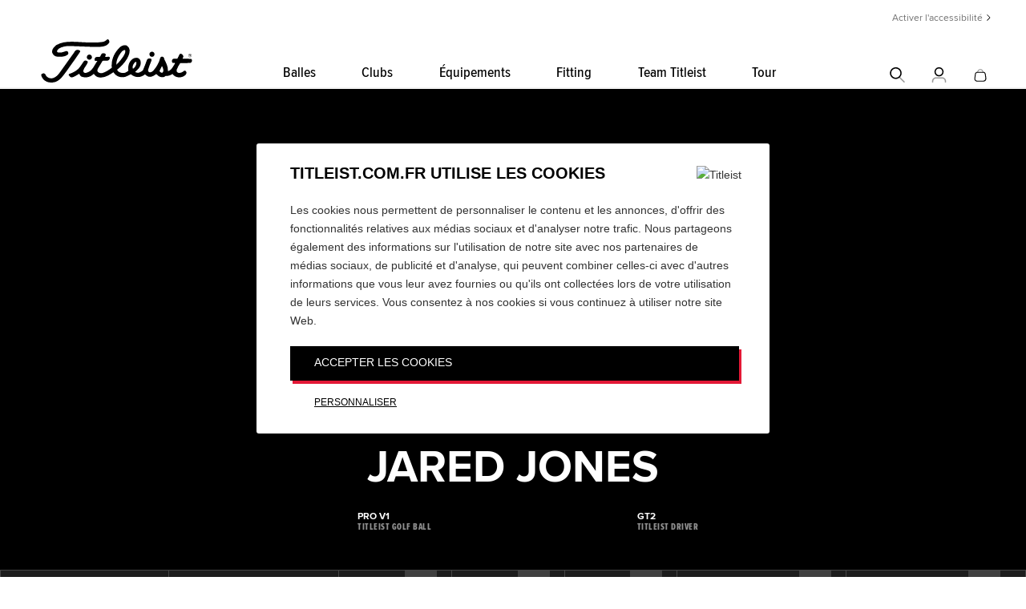

--- FILE ---
content_type: text/html; charset=utf-8
request_url: https://www.titleist.com.fr/tour/4377/jared-jones
body_size: 9090
content:


<!DOCTYPE html>
<html class="no-js " >
<head>
    <meta charset="UTF-8">
    <title>Jared Jones | Golfer | Titleist</title>
    

    <meta name="viewport" content="width=device-width, initial-scale=1.0, maximum-scale=1.0, minimum-scale=1.0, user-scalable=0" />
    <meta name="google" content="notranslate" />

        <meta name="description" content="Get to know Jared Jones, Titleist Golf Ambassador. Learn about his golf game and find out what Titleist equipment he's using today. Titleist ambassadors are some of our top golfers." />
        
        <meta property='og:image' content='https://media.titleist.com/images/titleist/facebook/Titleist_FB_Default.jpg' />

    <link rel="preconnect" href="//ajax.googleapis.com" />
    <link rel="preconnect" href="https://fonts.googleapis.com">
    <link rel="preconnect" href="https://fonts.gstatic.com" crossorigin>
    <link rel="preconnect" href="https://s.ytimg.com" />
    <link rel="preconnect" href="https://www.google-analytics.com" />
    <link rel="preconnect" href="https://www.google.com" />
    <link rel="preconnect" href="https://4896560.fls.doubleclick.net" />
    <link rel="preconnect" href="https://script.hotjar.com" />
    <link rel="preconnect" href="https://a.optmnstr.com" />
    <link rel="preconnect" href="https://www.youtube.com" />
    <link rel="preconnect" href="https://media.titleist.com" />
    <link rel="preconnect" href="https://connect.facebook.net" />
    <link rel="preconnect" href="https://cdn.rejoiner.com" />
    <link rel="preconnect" href="https://rj2.rejoiner.com" />
    <link rel="preconnect" href="https://vars.hotjar.com" />
    <link rel="preconnect" href="https://in.hotjar.com" />
    <link rel="preconnect" href="https://static.hotjar.com" />
    <link rel="preconnect" href="https://api.optmnstr.com" />
    <link rel="preconnect" href="https://l.sharethis.com" />

    <link rel="dns-prefetch" href="//ajax.googleapis.com" />
    <link rel="dns-prefetch" href="//fonts.googleapis.com" />
    <link rel="dns-prefetch" href="https://s.ytimg.com" />
    <link rel="dns-prefetch" href="https://www.google-analytics.com" />
    <link rel="dns-prefetch" href="https://www.google.com" />
    <link rel="dns-prefetch" href="https://4896560.fls.doubleclick.net" />
    <link rel="dns-prefetch" href="https://script.hotjar.com" />
    <link rel="dns-prefetch" href="https://a.optmnstr.com" />
    <link rel="dns-prefetch" href="https://www.youtube.com" />
    <link rel="dns-prefetch" href="https://media.titleist.com" />
    <link rel="dns-prefetch" href="https://connect.facebook.net" />
    <link rel="dns-prefetch" href="https://cdn.rejoiner.com" />
    <link rel="dns-prefetch" href="https://rj2.rejoiner.com" />
    <link rel="dns-prefetch" href="https://vars.hotjar.com" />
    <link rel="dns-prefetch" href="https://in.hotjar.com" />
    <link rel="dns-prefetch" href="https://static.hotjar.com" />
    <link rel="dns-prefetch" href="https://api.optmnstr.com" />
    <link rel="dns-prefetch" href="https://l.sharethis.com" />

        <link rel="canonical" href="https://www.titleist.com.fr/tour/4377/jared-jones" />


    

    


<link href="/build/assets/bundles/titleist.css?v=rlyU21vxw1p6CpDZBzs6Syx6URz69dP--7wc33K65IY1" rel="stylesheet"/>
        <style>
            body {
                margin: 0;
            }
        </style>
<link href="/build/assets/bundles/inline.css?v=6NyAchUcrSdX_u9UOE9SoRkjKsfL6JAG9TG941cId8Q1" rel="stylesheet" type="text/css" inline />



    <script src="/build/assets/bundles/modernizer.js?v=GzdJoPEiuhZOp8C92iXFuIxaa3JgDXO_1Kb9ovMAEIY1"></script>


    <script>
        // Picture element HTML5 shiv
        document.createElement("picture");
        // Global Titleist Intercept app variable
        var TitleistInterceptApp = {};
        var TitleistUrlPrefix = "";

        //***************************************************************************
        // START reCAPTCHA
        //***************************************************************************
        function capOnSubmit(token) {
            $('.g-recaptcha').parents('form').submit();
        }
                                                                                                //***************************************************************************
                                                                                                // END reCAPTCHA
                                                                                                //***************************************************************************
    </script>



    
    


<!-- Google Tag Manager -->
<script>// <![CDATA[
(function(w,d,s,l,i){w[l]=w[l]||[];w[l].push({'gtm.start':
new Date().getTime(),event:'gtm.js'});var f=d.getElementsByTagName(s)[0],
j=d.createElement(s),dl=l!='dataLayer'?'&l='+l:'';j.async=true;j.src=
'https://www.googletagmanager.com/gtm.js?id='+i+dl;f.parentNode.insertBefore(j,f);
})(window,document,'script','dataLayer','GTM-KRPLG3');
// ]]></script>
<!-- End Google Tag Manager -->

    <script>
    /**/
    /**/
    /**/
    /**/
    /**/

        window.dataLayer.push({ 'demandwareID': '', 'loggedInState': false, 'FIConsumerID': '' });


    window.youtubeEmbedUrl = "https://www.youtube-nocookie.com/embed/";
    </script>
    
</head>

<body class="enable-slideout-cart ui-FR">

<!-- Google Tag Manager (noscript) --><noscript><iframe src="https://www.googletagmanager.com/ns.html?id=GTM-KRPLG3"
height="0" width="0" style="display:none;visibility:hidden"></iframe></noscript><!-- End Google Tag Manager (noscript) -->

<div class="primary-nav-spacer"></div>
<nav class="primary desktop">
    <div class="nav-animate-container">
        <div class="top-content">












<a href="#" onclick="return enableUsableNetAssistive()" class="UsableNetAssistive">Activer l'accessibilité</a>

        </div>
        <div class="left-content">
            <a href="/">
                <img class="logo" width="190" height="55" src="/build/assets/images/header/titleist-logo-black.svg" alt="Titleist" />
            </a>
        </div>

            <ul class="page-links">
                    <li class="balls-link-wrapper">
                        <a class="balls-link" href="/explore-golf-balls" >Balles</a>
                    </li>
                    <li class="clubs-link-wrapper">
                        <a class="clubs-link" href="/explore-golf-clubs" >Clubs</a>
                    </li>
                    <li class="gear-link-wrapper">
                        <a class="gear-link" href="/explore-golf-gear" >Équipements</a>
                    </li>
                    <li class="team-link-wrapper">
                        <a class="team-link" href="/fitting/golf-club-fitting" >Fitting</a>
                    </li>
                    <li class="team-link-wrapper">
                        <a class="team-link" href="/fr_teamtitleist" >Team Titleist</a>
                    </li>
                    <li class="tour-link-wrapper">
                        <a class="tour-link" href="/tour" >Tour</a>
                    </li>
            </ul>

        <ul class="right-content">
            <li>
                <div class="nav-item open-search-overlay">
                    <span class="icon-v2 icon-search"></span>
                    <span class="sr-only">Search</span>
                </div>
            </li>
            <li class="account-toggle has-children">
                <a class="nav-item" href="/account">
                    <span class="icon-v2 icon-person"></span>
                    <span class="sr-only">My Account</span>
                </a>
                <div class="account-menu ">
                    <div class="icon-v2 icon-arrow-drop-up"></div>
    <div>
        <h2>Se Connecter</h2>
            <form action="/on/demandware.store/Sites-titleist-uk-Site/fr_FR/Login-External" method="post">
                <input id="Redirect" name="Redirect" type="hidden" value="/tour/4377/jared-jones">

        <div class="form-row">
            <div class="input-group">
                <label for="user">Adresse email</label>
                <div class="form-field">
                    <input id="user" name="user" required="required" type="email" value="" data-parsley-required-message="Veuillez saisir une adresse email valide" />
                </div>
            </div>
        </div>
        <div class="form-row">
            <div class="input-group">
                <label for="pass">Mot de Passe</label>
                <div class="form-field pwd-field-type"><input id="pass" autocomplete="off" name="pass" required="required" type="password" data-parsley-required-message="Veuillez saisir un mot de passe valide" /></div>
            </div>
        </div>
        <div class="form-footer">
                <button class="titleist-btn">Se Connecter</button>

            <a href="#forgot-password-modal" data-iframe-url="" data-toggle="modal" data-target="#forgot-password-modal">Mot de Passe oublié ?</a>
            <span>
                Besoin de Créer un Compte Team Titleist ?<br />
                <a href="/fr_FR/register">Créer un Compte</a>
            </span>
        </div>
        
        <input type="hidden" name="redirectURL" value="/tour/4377/jared-jones" />
        
            </form>
    </div>
                </div>
            </li>
                <li id="mini-bag" class="mini-bag" data-bag-count="0">
                    <a href="/fr_FR/cart" class="mini-bag-toggle nav-item" title="Votre panier">
                        <span class="icon-v2 icon-shopping-bag"></span>
                        <span class="mini-bag-count is-removed" id="bag-badge">
                            <span class="mini-bag-count-text" id="bag-quantity">0</span>
                        </span>
                        <span class="sr-only">Votre panier</span>
                    </a>
                    <div class="mini-bag-content">
                        <div class="padding-wrapper">
                            <div class="icon-v2 icon-arrow-drop-up"></div>
                            <div class="mini-bag-header">
                                Votre panier
                                <span class="mini-bag-items"></span>
                                <span class="mini-bag-close"></span>
                            </div>
                            <div class="mini-bag-products">
                                Votre panier est vide
                            </div>
                            <div class="mini-bag-totals">
                                <div class="mini-bag-buttons">
                                    <a type="button" class="titleist-btn empty" href="/" title="Continuer mes achats">Continuer mes achats</a>
                                    <a type="button" class="titleist-btn hide" href="/fr_FR/shipping" title="Paiement">Paiement</a>
                                    <a type="button" class="titleist-btn outline hide" href="/fr_FR/cart" title="Voir le panier">Voir le panier</a>
                                </div>
                                <div class="minicart-subline">
                                    Frais de livraison calculés lors de la validation
                                </div>
                            </div>
                        </div>
                    </div>
                    <div class="mini-bag-content-overlay ui-widget-overlay"></div>
                </li>
        </ul>
    </div>
</nav>

<nav class="primary mobile">
    <div class="top-content">












<a href="#" onclick="return enableUsableNetAssistive()" class="UsableNetAssistive">Activer l'accessibilité</a>

    </div>
    <div class="middle-content">
        <div class="left-content">
            <div class="mobile-nav-lines" id="mobile-nav-button">
                <div class="line"></div>
                <div class="line"></div>
                <div class="line"></div>
                <span class="sr-only">Menu</span>
            </div>
            <a class="open-search-overlay">
                <span class="icon-v2 icon-search"></span>
                <span class="sr-only">Search</span>
            </a>
        </div>
        <div class="center-content">
            <a href="/">
                <img class="logo" src="/build/assets/images/header/titleist-logo-black.svg" alt="Titleist" width="190" height="55" />
            </a>
        </div>
        <ul class="right-content">
            <li class="account-toggle">
                <a href="/account">
                    <span class="icon-v2 icon-person"></span>
                    <span class="sr-only">My Account</span>
                </a>
                        <div class="account-menu">
                                <div>
        <h2>Se Connecter</h2>
            <form action="/on/demandware.store/Sites-titleist-uk-Site/fr_FR/Login-External" method="post">
                <input id="Redirect" name="Redirect" type="hidden" value="/tour/4377/jared-jones">

        <div class="form-row">
            <div class="input-group">
                <label for="user">Adresse email</label>
                <div class="form-field">
                    <input id="user" name="user" required="required" type="email" value="" data-parsley-required-message="Veuillez saisir une adresse email valide" />
                </div>
            </div>
        </div>
        <div class="form-row">
            <div class="input-group">
                <label for="pass">Mot de Passe</label>
                <div class="form-field pwd-field-type"><input id="pass" autocomplete="off" name="pass" required="required" type="password" data-parsley-required-message="Veuillez saisir un mot de passe valide" /></div>
            </div>
        </div>
        <div class="form-footer">
                <button class="titleist-btn">Se Connecter</button>

            <a href="#forgot-password-modal" data-iframe-url="" data-toggle="modal" data-target="#forgot-password-modal">Mot de Passe oublié ?</a>
            <span>
                Besoin de Créer un Compte Team Titleist ?<br />
                <a href="/fr_FR/register">Créer un Compte</a>
            </span>
        </div>
        
        <input type="hidden" name="redirectURL" value="/tour/4377/jared-jones" />
        
            </form>
    </div>

                        </div>
            </li>
                <li>
                    <a href="/fr_FR/cart" class="mobile-mini-bag">
                        <span class="icon-v2 icon-shopping-bag"></span>
                        <span class="mini-bag-count is-removed" id="bag-badge-mobile">
                            <span class="mini-bag-count-text" id="bag-quantity-mobile">0</span>
                        </span>
                        <span class="sr-only">Votre panier</span>
                    </a>
                </li>
        </ul>
    </div>
</nav>
<nav class="mobile-overlay">
    <div class="scroll-container">

            <ul class="page-links">
                    <li class="balls-link-wrapper">
                        <a class="balls-link" href="/explore-golf-balls" >Balles</a>
                    </li>
                    <li class="clubs-link-wrapper">
                        <a class="clubs-link" href="/explore-golf-clubs" >Clubs</a>
                    </li>
                    <li class="gear-link-wrapper">
                        <a class="gear-link" href="/explore-golf-gear" >Équipements</a>
                    </li>
                    <li class="team-link-wrapper">
                        <a class="team-link" href="/fitting/golf-club-fitting" >Fitting</a>
                    </li>
                    <li class="team-link-wrapper">
                        <a class="team-link" href="/fr_teamtitleist" >Team Titleist</a>
                    </li>
                    <li class="tour-link-wrapper">
                        <a class="tour-link" href="/tour" >Tour</a>
                    </li>
            </ul>
    </div>
</nav>



<nav class="search-overlay-content">
    <div class="flex-wrapper">
        <div class="search-bar">
            <form action="/fr_FR/search" method="get" class="search-form">
                <div class="inline-input">
                    <label class="visually-hidden" for="q">Search</label>
                    <div class="input-button-wrap">
                        <input type="text" id="q" name="q" maxlength="60" autocomplete="off" placeholder="Search">
                        <button type="submit" class="icon-v2 icon-search" aria-expanded="false" style="display: block;">
                            <span class="visually-hidden">Search</span>
                        </button>
                    </div>
                </div>
            </form>
            <button type="button" class="close-button open-search-overlay">
                <span class="icon-v2 icon-close"></span>
            </button>
        </div>
        


        <div class="search-links">
            <div class="items">













        <div class="item">
        <a href="/"><h3>Popular Searches</h3></a>
        <ul>
                <li><a href="/">Titleist Drivers</a></li>
                <li><a href="/">Golf Balls</a></li>
                <li><a href="/">Golf Bags</a></li>
        </ul>
        </div>

            </div>
        </div>
        <div class="search-results">
            <div class="items">
                <div class="item">













    <a href="#"><h3>Products</h3></a>
<ul>
        <li>
            <a href="/fr_FR/product/pro-v1/003PV1T.html" class="product">                
                   
    

    <img class="lazyload" data-src="//acushnet.scene7.com/is/image/titleist/prov1-800x600?wid=400&amp;qlt=90&amp;resMode=sharp2" src="[data-uri]" alt="Pro v1" width="400" height="300" data-srcset="//acushnet.scene7.com/is/image/titleist/prov1-800x600?wid=400&qlt=90&resMode=sharp2, //acushnet.scene7.com/is/image/titleist/prov1-800x600?wid=800&qlt=90&resMode=sharp2 2x">

                    <div class="label">Pro V1</div>
                                    <div class="price">€65</div>
            </a>
        </li>
        <li>
            <a href="/fr_FR/product/pro-v1x/003PVXT.html" class="product">                
                   
    

    <img class="lazyload" data-src="//acushnet.scene7.com/is/image/titleist/prov1x-800x600?wid=400&amp;qlt=90&amp;resMode=sharp2" src="[data-uri]" alt="Pro V1&lt;span&gt;x&lt;/span&gt;" width="400" height="300" data-srcset="//acushnet.scene7.com/is/image/titleist/prov1x-800x600?wid=400&qlt=90&resMode=sharp2, //acushnet.scene7.com/is/image/titleist/prov1x-800x600?wid=800&qlt=90&resMode=sharp2 2x">

                    <div class="label">Pro V1<span>x</span></div>
                                    <div class="price">€65</div>
            </a>
        </li>
</ul>

                </div>
            </div>
        </div>

    </div>
</nav>
    <div class="version2 product-content">
        















<div class="m-player-hero m-section-tertiary" itemscope itemtype="https://schema.org/Person">
    <div class="m-player-hero__top ">
        <div class="m-player-hero__frame">
        </div>


        <div class="titleist-container-wide m-player-hero__content">
            <h1 itemprop="name">Jared Jones</h1>
            <link itemprop="url" href="http://www.titleist.com.fr:152/tour/4377/jared-jones" />
            <ul class="m-player-hero__details m-player-hero__details-3col">
                <li>
                    <span class="m-player-hero__details-field">Pro V1</span>
                    <span class="m-player-hero__details-label">Titleist Golf&nbsp;Ball</span>
                </li>
                <li>
                    <span class="m-player-hero__details-field">GT2</span>
                    <span class="m-player-hero__details-label">Titleist Driver</span>
                </li>
                            </ul>
        </div>
    </div>
    <div class="m-player-hero__bottom">
        <div class="m-player-hero__stats-wrapper">
            <div class="m-player-hero__stats">
                <div class="m-player-hero__stats-col m-player-hero__stats-col1">
                    <div class="m-player-hero__stats-subcol">
                        <p>
                            <strong>Player Profile:</strong><br />                            
                            
                        </p>
                    </div>
                    <div class="m-player-hero__stats-subcol">
                        <div class="m-player-hero__stats-box">
                            <span class="m-player-hero__stats-data">                                
                                
                            </span>
                            <span class="m-player-hero__stats-label">Birthplace</span>

                        </div>
                        <div class="m-player-hero__stats-box">
                            <span class="m-player-hero__stats-data">
                                
                            </span>
                            <span class="m-player-hero__stats-label">College</span>
                        </div>
                    </div>
                </div>

                <div class="m-player-hero__stats-col m-player-hero__stats-col2">
                            <div class="m-player-hero__stats-box">
                <span class="m-player-hero__stats-place">999th</span>
                <span class="m-player-hero__stats-data">
                    293.3
                </span>
                <span class="m-player-hero__stats-label">Driving Distance</span>
        </div>

                            <div class="m-player-hero__stats-box">
                <span class="m-player-hero__stats-place">999th</span>
                <span class="m-player-hero__stats-data">
                    2.00
                </span>
                <span class="m-player-hero__stats-label">Birdie Average</span>
        </div>

                            <div class="m-player-hero__stats-box">
                <span class="m-player-hero__stats-place">999th</span>
                <span class="m-player-hero__stats-data">
                    33.33%
                </span>
                <span class="m-player-hero__stats-label">Sand Save Percentage</span>
        </div>


                            <div class="m-player-hero__stats-box">
                <span class="m-player-hero__stats-place">999th</span>
                <span class="m-player-hero__stats-data">
                    -0.971
                </span>
                <span class="m-player-hero__stats-label">SG Off The Tee</span>
        </div>

                            <div class="m-player-hero__stats-box">
                <span class="m-player-hero__stats-place">999th</span>
                <span class="m-player-hero__stats-data">
                    -0.960
                </span>
                <span class="m-player-hero__stats-label">SG Approach To The Green</span>
        </div>

                            <div class="m-player-hero__stats-box">
                <span class="m-player-hero__stats-place">999th</span>
                <span class="m-player-hero__stats-data">
                    -2.078
                </span>
                <span class="m-player-hero__stats-label">SG Around The Green</span>
        </div>

                </div>
                <div class="m-player-hero__stats-col m-player-hero__stats-col3">
                    <div class="m-player-hero__stats-subcol">
                                <div class="m-player-hero__stats-box">
                <span class="m-player-hero__stats-place">999th</span>
                <span class="m-player-hero__stats-data">
                    74.836
                </span>
                <span class="m-player-hero__stats-label">Scoring Average</span>
        </div>

                    </div>
                    <div class="m-player-hero__stats-subcol">
                                <div class="m-player-hero__stats-box">
                <span class="m-player-hero__stats-place">999th</span>
                <span class="m-player-hero__stats-data">
                    63.89%%
                </span>
                <span class="m-player-hero__stats-label">GIR Percentage</span>
        </div>

                    </div>
                </div>

            </div>
        </div>
        <div class="m-player-hero__mobile-bottom">
            <button aria-expanded="false" class="m-player-hero__stats-toggle" type="button">
                <span class="view-all">View All Stats <span class="titleist-icon icon-carousel-right"></span></span>
                <span class="view-less">View Less Stats <span class="titleist-icon icon-carousel-left"></span></span>
            </button>
        </div>
    </div>
</div><!--/.m-player-hero-->










<div class="m-player-equipment">
    <h2 class="ext-h1">Jared&#39;s Equipment</h2>
    <ul class="m-player-equipment__list">
            <li>
                <div class="m-player-equipment__img-wrapper">

<img  data-src="//acushnet.scene7.com/is/image/titleist/ProV1_Logo?hei=25&qlt=90&resMode=sharp2&fmt=png-alpha" src="[data-uri]" alt="Titleist Pro V1 Balle: {0} Golf Club" class="lazyload m-player-equipment__logo-img" />
                    



<picture >
    <source  data-srcset="//acushnet.scene7.com/is/image/titleist/P-ProV1?wid=240&fmt=png-alpha, //acushnet.scene7.com/is/image/titleist/P-ProV1?wid=480&amp;fmt=png-alpha 2x">
    
            <img data-src="//acushnet.scene7.com/is/image/titleist/P-ProV1?wid=240&amp;fmt=png-alpha" src="[data-uri]" alt="Titleist Pro V1 Balle: {0} Golf Club" width="240" height="240" class="lazyload">
</picture>


                </div>
                <div class="m-player-equipment__product-info">
                    <h3>
                        Titleist Pro V1
                        
                    </h3>


                </div><!--/.m-category-listing-content-->

            </li>
            <li>
                <div class="m-player-equipment__img-wrapper">

<img  data-src="//acushnet.scene7.com/is/image/titleist/GT2+Logo+2024?hei=25&qlt=90&resMode=sharp2&fmt=png-alpha" src="[data-uri]" alt="Titleist GT2 Driver Golf Club" class="lazyload m-player-equipment__logo-img" />
                    



<picture >
    <source  data-srcset="//acushnet.scene7.com/is/image/titleist/GT2+Driver+Catalog+Main+1+2024?wid=240&fmt=png-alpha, //acushnet.scene7.com/is/image/titleist/GT2+Driver+Catalog+Main+1+2024?wid=480&amp;fmt=png-alpha 2x">
    
            <img data-src="//acushnet.scene7.com/is/image/titleist/GT2+Driver+Catalog+Main+1+2024?wid=240&amp;fmt=png-alpha" src="[data-uri]" alt="Titleist GT2 Driver Golf Club" width="240" height="240" class="lazyload">
</picture>


                </div>
                <div class="m-player-equipment__product-info">
                    <h3>
                        GT2 Driver
                        
                    </h3>

                        <ul>
                                <li>
                                    <span>Loft</span>: 10
                                </li>
                        </ul>

                </div><!--/.m-category-listing-content-->

            </li>
            <li>
                <div class="m-player-equipment__img-wrapper">

<img  data-src="//acushnet.scene7.com/is/image/titleist/GT2+Logo+2024?hei=25&qlt=90&resMode=sharp2&fmt=png-alpha" src="[data-uri]" alt="Titleist GT2 Fairway Bois-métal Golf Club" class="lazyload m-player-equipment__logo-img" />
                    



<picture >
    <source  data-srcset="//acushnet.scene7.com/is/image/titleist/GT2+Fairway+Catalog+Main+1+2024?wid=240&fmt=png-alpha, //acushnet.scene7.com/is/image/titleist/GT2+Fairway+Catalog+Main+1+2024?wid=480&amp;fmt=png-alpha 2x">
    
            <img data-src="//acushnet.scene7.com/is/image/titleist/GT2+Fairway+Catalog+Main+1+2024?wid=240&amp;fmt=png-alpha" src="[data-uri]" alt="Titleist GT2 Fairway Bois-m&#233;tal Golf Club" width="240" height="240" class="lazyload">
</picture>


                </div>
                <div class="m-player-equipment__product-info">
                    <h3>
                        GT2 Fairway
                        
                    </h3>

                        <ul>
                                <li>
                                    <span>Loft</span>: 15
                                </li>
                        </ul>

                </div><!--/.m-category-listing-content-->

            </li>
            <li>
                <div class="m-player-equipment__img-wrapper">

<img  data-src="//acushnet.scene7.com/is/image/titleist/GT2+Logo+2024?hei=25&qlt=90&resMode=sharp2&fmt=png-alpha" src="[data-uri]" alt="Titleist GT2 Hybrid Bois-métal Golf Club" class="lazyload m-player-equipment__logo-img" />
                    



<picture >
    <source  data-srcset="//acushnet.scene7.com/is/image/titleist/Titleist_GT2_Hybrid_Catalog_01_RGB-20241211?wid=240&fmt=png-alpha, //acushnet.scene7.com/is/image/titleist/Titleist_GT2_Hybrid_Catalog_01_RGB-20241211?wid=480&amp;fmt=png-alpha 2x">
    
            <img data-src="//acushnet.scene7.com/is/image/titleist/Titleist_GT2_Hybrid_Catalog_01_RGB-20241211?wid=240&amp;fmt=png-alpha" src="[data-uri]" alt="Titleist GT2 Hybrid Bois-m&#233;tal Golf Club" width="240" height="240" class="lazyload">
</picture>


                </div>
                <div class="m-player-equipment__product-info">
                    <h3>
                        GT2 Hybrid
                        
                    </h3>

                        <ul>
                                <li>
                                    <span>Loft</span>: 21
                                </li>
                        </ul>

                </div><!--/.m-category-listing-content-->

            </li>
            <li>
                <div class="m-player-equipment__img-wrapper">

<img  data-src="//acushnet.scene7.com/is/image/titleist/T100+black+logo+20230602?hei=25&qlt=90&resMode=sharp2&fmt=png-alpha" src="[data-uri]" alt="Titleist T100 (2023) Fer Golf Club" class="lazyload m-player-equipment__logo-img" />
                    



<picture >
    <source  data-srcset="//acushnet.scene7.com/is/image/titleist/T100+PM+Hero+20230602?wid=240&fmt=png-alpha, //acushnet.scene7.com/is/image/titleist/T100+PM+Hero+20230602?wid=480&amp;fmt=png-alpha 2x">
    
            <img data-src="//acushnet.scene7.com/is/image/titleist/T100+PM+Hero+20230602?wid=240&amp;fmt=png-alpha" src="[data-uri]" alt="Titleist T100 (2023) Fer Golf Club" width="240" height="240" class="lazyload">
</picture>


                </div>
                <div class="m-player-equipment__product-info">
                    <h3>
                        T100 (2023)
                        
                    </h3>


                </div><!--/.m-category-listing-content-->

            </li>
            <li>
                <div class="m-player-equipment__img-wrapper">


                    



<picture >
    <source  data-srcset="//acushnet.scene7.com/is/image/titleist/Vokey-SM10-TC-2x2-20240111?wid=240&fmt=png-alpha, //acushnet.scene7.com/is/image/titleist/Vokey-SM10-TC-2x2-20240111?wid=480&amp;fmt=png-alpha 2x">
    
            <img data-src="//acushnet.scene7.com/is/image/titleist/Vokey-SM10-TC-2x2-20240111?wid=240&amp;fmt=png-alpha" src="[data-uri]" alt="Titleist Vokey Design SM10 Wedges Golf Club" width="240" height="240" class="lazyload">
</picture>


                </div>
                <div class="m-player-equipment__product-info">
                    <h3>
                        Vokey Design SM10 Wedges
                        
                    </h3>

                        <ul>
                                <li>
                                    <span>Loft</span>: 46.10F,50.08F
                                </li>
                        </ul>

                </div><!--/.m-category-listing-content-->

            </li>
            <li>
                <div class="m-player-equipment__img-wrapper">


                    



<picture >
    <source  data-srcset="//acushnet.scene7.com/is/image/titleist/Vokey-SM10-TC-2x2-20240111?wid=240&fmt=png-alpha, //acushnet.scene7.com/is/image/titleist/Vokey-SM10-TC-2x2-20240111?wid=480&amp;fmt=png-alpha 2x">
    
            <img data-src="//acushnet.scene7.com/is/image/titleist/Vokey-SM10-TC-2x2-20240111?wid=240&amp;fmt=png-alpha" src="[data-uri]" alt="Titleist Vokey Design SM10 Wedges Golf Club" width="240" height="240" class="lazyload">
</picture>


                </div>
                <div class="m-player-equipment__product-info">
                    <h3>
                        Vokey Design SM10 Wedges
                        
                    </h3>

                        <ul>
                                <li>
                                    <span>Loft</span>: 54.12D,58.08M
                                </li>
                        </ul>

                </div><!--/.m-category-listing-content-->

            </li>
            <li>
                <div class="m-player-equipment__img-wrapper">


                    



<picture >
    <source  data-srcset="//acushnet.scene7.com/is/image/titleist/P-scotty-select-newportputter?wid=240&fmt=png-alpha, //acushnet.scene7.com/is/image/titleist/P-scotty-select-newportputter?wid=480&amp;fmt=png-alpha 2x">
    
            <img data-src="//acushnet.scene7.com/is/image/titleist/P-scotty-select-newportputter?wid=240&amp;fmt=png-alpha" src="[data-uri]" alt="Titleist Scotty Cameron Select Putters Putter Golf Club" width="240" height="240" class="lazyload">
</picture>


                </div>
                <div class="m-player-equipment__product-info">
                    <h3>
                        Scotty Cameron Select Putters
                        
                    </h3>

                        <ul>
                                <li>
                                    <span>Details</span>: Timeless Buttonback
                                </li>
                        </ul>

                </div><!--/.m-category-listing-content-->

            </li>
            <li>
                <div class="m-player-equipment__img-wrapper">


                    



<picture >
    <source  data-srcset="//acushnet.scene7.com/is/image/titleist/2022+Tour+Bag_Black_White_V2?wid=240&fmt=png-alpha, //acushnet.scene7.com/is/image/titleist/2022+Tour+Bag_Black_White_V2?wid=480&amp;fmt=png-alpha 2x">
    
            <img data-src="//acushnet.scene7.com/is/image/titleist/2022+Tour+Bag_Black_White_V2?wid=240&amp;fmt=png-alpha" src="[data-uri]" alt="Titleist Tour Bag Sac Golf Club" width="240" height="240" class="lazyload">
</picture>


                </div>
                <div class="m-player-equipment__product-info">
                    <h3>
                        Tour Bag
                        
                    </h3>


                </div><!--/.m-category-listing-content-->

            </li>

    </ul>

</div>







<input id="MiniCartQtyLabel" name="MiniCartQtyLabel" type="hidden" value="Qté" /><input id="MiniCartOrderSubtotalLabel" name="MiniCartOrderSubtotalLabel" type="hidden" value="Sous-total" /><input id="MiniCartColorLabel" name="MiniCartColorLabel" type="hidden" value="Couleurs" /><input id="MiniCartSizeLabel" name="MiniCartSizeLabel" type="hidden" value="Taille (EUR)" /><input id="MiniCartHandLabel" name="MiniCartHandLabel" type="hidden" value="hand" /><input id="MiniCartStyleLabel" name="MiniCartStyleLabel" type="hidden" value="Style" /><input id="MiniCartPlayNoLabel" name="MiniCartPlayNoLabel" type="hidden" value="Le numéro" /><input id="MiniCartPlayNoStandardLowLabel" name="MiniCartPlayNoStandardLowLabel" type="hidden" value="Standard Low Play Numbers" /><input id="MiniCartPlayNoStandardHighLabel" name="MiniCartPlayNoStandardHighLabel" type="hidden" value="Standard High Play Numbers" /><input id="MiniCartPlayNoCustomLabel" name="MiniCartPlayNoCustomLabel" type="hidden" value="Numéro de Balle personnalisé" /><input id="MiniCartSide1Label" name="MiniCartSide1Label" type="hidden" value="Face 1" /><input id="MiniCartSide2Label" name="MiniCartSide2Label" type="hidden" value="Face 2" /><input id="MiniCartSinglePersonalizationLabel" name="MiniCartSinglePersonalizationLabel" type="hidden" value="Single Personalization" /><input id="MiniCartLogo1Label" name="MiniCartLogo1Label" type="hidden" value="Logo 1" /><input id="MiniCartLogo2Label" name="MiniCartLogo2Label" type="hidden" value="Logo 2" /><input id="MiniCartSingleLogoLabel" name="MiniCartSingleLogoLabel" type="hidden" value="Single Logo" /><input id="MiniCartMarkLabel" name="MiniCartMarkLabel" type="hidden" value="Marquage" /><input id="MiniCartPackagingLabel" name="MiniCartPackagingLabel" type="hidden" value="Conditionnement" /><input id="MiniCartStandardPackagingLabel" name="MiniCartStandardPackagingLabel" type="hidden" value="Standard" /><input id="MiniCartSinglePackagingLabel" name="MiniCartSinglePackagingLabel" type="hidden" value="One Ball Box" /><input id="MiniCartEstimatedSubtotalLabel" name="MiniCartEstimatedSubtotalLabel" type="hidden" value="Estimated Subtotal" /><input id="MiniCartLine1Label" name="MiniCartLine1Label" type="hidden" value="Ligne 1" /><input id="MiniCartLine2Label" name="MiniCartLine2Label" type="hidden" value="Ligne 2" /><input id="MiniCartLine3Label" name="MiniCartLine3Label" type="hidden" value="Ligne 3" /><input id="MiniCartTextColorLabel" name="MiniCartTextColorLabel" type="hidden" value="Couleur du Texte" /><input id="MiniCartMoreItemsInCartLabel" name="MiniCartMoreItemsInCartLabel" type="hidden" value="more item(s) in your bag" /><input id="PasswordResetUrl" name="PasswordResetUrl" type="hidden" value="/fr_FR/password-reset-cms" /><input id="MiniCartOrientationLabel" name="MiniCartOrientationLabel" type="hidden" value="" /><input id="MiniCartLoftLabel" name="MiniCartLoftLabel" type="hidden" value="" /><input id="MiniCartLoftLieBounceLabel" name="MiniCartLoftLieBounceLabel" type="hidden" value="" /><input id="MiniCartShaftLabel" name="MiniCartShaftLabel" type="hidden" value="" /><input id="MiniCartFinishLabel" name="MiniCartFinishLabel" type="hidden" value="" /><input id="MiniCartPutterLengthLabel" name="MiniCartPutterLengthLabel" type="hidden" value="" /><input id="MiniCartGripLabel" name="MiniCartGripLabel" type="hidden" value="" /><input id="MiniCartIronLabel" name="MiniCartIronLabel" type="hidden" value="" />    </div>
    <div class="titleist-modal modal-full fade profile-modal" id="forgot-password-modal" tabindex="-1" role="dialog">
        <div class="modal-dialog" role="document">
            <button type="button" class="close" data-dismiss="modal" aria-label="Close"><span aria-hidden="true">×</span></button>
            <div class="modal-content">
                <div class="modal-body">
                    <div class="profile-popup form-data message sfcc-form-wrapper" style="display:none">
                        <h2 class="underline ext-h1">Vérifiez votre boîte mail</h2>
                        <p>
                            Nous vous avons envoyé un email contenant les informations nécessaires pour réinitialiser votre mot de passe. Il se peut que cet e-mail mette quelques minutes à arriver dans votre boîte.
                        </p>
                        <p>Pour obtenir de l'aide à tout moment, contactez le service client.</p>
                        <p class="contact-note"><strong>08 00 36 36 72</strong><span>Lundi -Vendredi 9h - 17h</span></p>
                    </div>
                    <div class="profile-popup form-data sfcc-form-wrapper">

                    </div>
                </div>
            </div>
        </div>
    </div>

    <div class="footer-media">
                <div class="text-center">
                    <button id="footer-back-to-top" class="back-to-top" type="button">
                        <span class="icon-v2 icon-arrow-circle-up"></span>
                        <span class="btn-text">Retour en haut de page</span>
                    </button>
                </div>
            <div class="footer-media-content ">




<form id="news-signup-form" class="news-signup-form" action="/standardform/FooterEmailSignup" method="post">
    <div class="inline-input input-wrap ">
            <input type="hidden" name="interestId" value="132" />
            <label for="footer-email">Recevez les actualités Team Titleist</label>
            <div class="input-button-wrap" id="footer-input-wrapper">
                <input type="email" id="footer-email" name="footer-email" placeholder="Entrez votre adresse e-mail" required="">
                <button id="footer-email-button" type="submit" class="icon-v2 icon-send" aria-expanded="false" style="display: block;">
                    <span class="visually-hidden">S'inscrire</span>
                </button>
            </div>
                <span class="terms-error" style="display:none">Please agree to the Terms and Conditions.</span>
            <span class="invalid-email-error" style="display:none">Veuillez saisir une adresse e-mail valide.</span>
            <div class="input-error news-signup-error" id="footer-error-message" style="display: none">
            </div>
                <div class="locale-terms">
                    <input type="checkbox" id="terms" name="terms" checked>
                    <label for="terms">J‘accepte de recevoir les Newsletters Team Titleist et j’accepte la Politique de Confidentialité Titleist.</label>
                </div>

















<ul class="footer-media-social-icons">
        <li><a href="https://www.facebook.com/TitleistFrance" target="_blank" class="icon-v2 icon-facebook"><span class="sr-only">Facebook</span></a></li>
        <li><a href="https://x.com/TitleistEurope" target="_blank" class="icon-v2 icon-x-social"><span class="sr-only"></span></a></li>
        <li><a href="https://instagram.com/titleistfrance" target="_blank" class="icon-v2 icon-instagram"><span class="sr-only">Instagram</span></a></li>
        <li><a href="https://youtube.com/titleist" target="_blank" class="icon-v2 icon-youtube"><span class="sr-only">YouTube</span></a></li>
</ul>
    </div>
 </form>


            </div>
            <div class="footer-media-buttons">












    <a href="/find-a-golf-shop" title="Trouver un magasin de golf &#224; proximit&#233;" type="button" class="btn-tertiary align-icon-right outline">

            <span class="icon-v2 icon-location"></span>
        Trouver un magasin de golf à proximité
    </a>



            </div>
        










    </div>




<footer class="primary">
    <div class="top-row">
        <div class="wrapper">













        <div class="col">
        <div class="title">
            <h3>Société</h3>
            <button data-list-id="soci&#233;t&#233;" class="mobile-title-button"></button>
        </div>
        <div id="soci&#233;t&#233;" class="list-wrapper">
            <ul>
                            <li>
                                    <a href="/company/titleist-story">
                                        L'histoire de Titleist
                                    </a>
                            </li>
                            <li>
                                    <a href="https://media.titleist.com/images/titleist/files/US/traditionandtechnology-2019.pdf">
                                        Tradition et Technologie
                                    </a>
                            </li>
                            <li>
                                    <a href="/company/corporate-social-responsibility">
                                        Responsabilité Sociale des Entreprises
                                    </a>
                            </li>
                            <li>
                                    <a href="/company/contact">
                                        Contact
                                    </a>
                            </li>
                            <li>
                                    <a href="/recrutement">
                                        Recrutement
                                    </a>
                            </li>
                            <li>
                                    <a href="https://mediacenter.titleist.com/">
                                        Media Center
                                    </a>
                            </li>
            </ul>
        </div>
            </div>






        <div class="col">
        <div class="title">
            <h3>Découvrir</h3>
            <button data-list-id="d&#233;couvrir" class="mobile-title-button"></button>
        </div>
        <div id="d&#233;couvrir" class="list-wrapper">
            <ul>
                            <li>
                                    <a href="/golf-balls">
                                        Balles
                                    </a>
                            </li>
                            <li>
                                    <a href="/golf-clubs">
                                        Clubs
                                    </a>
                            </li>
                            <li>
                                    <a href="/golf-gear">
                                        Équipement
                                    </a>
                            </li>
                            <li>
                                    <a href="/tour">
                                        Tour
                                    </a>
                            </li>
                            <li>
                                    <a href="/teamtitleist">
                                        Team Titleist
                                    </a>
                            </li>
                            <li>
                                    <a href="/previous-models">
                                        Modèles Précédents
                                    </a>
                            </li>
            </ul>
        </div>
            </div>






        <div class="col">
        <div class="title">
            <h3>Custom Fitting</h3>
            <button data-list-id="customfitting" class="mobile-title-button"></button>
        </div>
        <div id="customfitting" class="list-wrapper">
            <ul>
                            <li>
                                    <a href="/golf-ball-fitting">
                                        Fitting de Balles
                                    </a>
                            </li>
                            <li>
                                    <a href="/fitting/golf-club-fitting">
                                        Fitting de Clubs
                                    </a>
                            </li>
            </ul>
        </div>
            </div>






        <div class="col">
        <div class="title">
            <h3>Service Consommateur</h3>
            <button data-list-id="serviceconsommateur" class="mobile-title-button"></button>
        </div>
        <div id="serviceconsommateur" class="list-wrapper">
            <ul>
                            <li>
                                    <a href="/my-profile/product-registration">
                                        Enregistrer un Produit
                                    </a>
                            </li>
                            <li>
                                    <a href="/company/warranty">
                                        Garantie, Entretien, Réparations
                                    </a>
                            </li>
                            <li>
                                    <a href="/customer-service/report-counterfeit-product">
                                        Contrefaçon
                                    </a>
                            </li>
                            <li>
                                    <a href="/company/sponsorship-donations">
                                        Sponsoring et Dotations
                                    </a>
                            </li>
                            <li>
                                    <a href="/customer-service/ask-a-question">
                                        Contact
                                    </a>
                            </li>
            </ul>
        </div>
            </div>






        <div class="col">
        <div class="title">
            <h3>Légalité</h3>
            <button data-list-id="l&#233;galit&#233;" class="mobile-title-button"></button>
        </div>
        <div id="l&#233;galit&#233;" class="list-wrapper">
            <ul>
                            <li>
                                    <a href="/company/privacy">
                                        Confidentialité
                                    </a>
                            </li>
                            <li>
                                    <a href="/company/legal">
                                        Informations Légales
                                    </a>
                            </li>
                            <li>
                                    <a href="/company/supplier-citizenship">
                                        Responsabilité Citoyenne des Fournisseurs
                                    </a>
                            </li>
                            <li>
                                    <a href="/company/community-policy">
                                        Politique Communautaire
                                    </a>
                            </li>
                            <li>
                                    <a href="/company/cookie-policy">
                                        Politique sur les Cookies
                                    </a>
                            </li>
            </ul>
        </div>
            </div>


        </div>
    </div>
    <div class="bottom-row">
        <div class="logos">












<a href="https://www.scottycameron.com/" target="_blank"> <img class="scotty-cameron logo" src="/build/assets/images/footer/scotty-cameron-logo.svg" /> </a> <a href="https://www.vokey.com/" target="_blank"> <img class="vokey logo" src="/build/assets/images/footer/vokey-logo.svg" /> </a>


        </div>
        <div class="locale-selector">
            <div class="menu-global">












<button type="button" aria-expanded="false">
    <span class="icon-v2 icon-language"></span>
    France
    <span class="icon-v2 icon-chevron-right"></span>
</button>
<div class="menu-content">
    <div class="menu-content-header">
        <h4>Veuillez choisir votre langue</h4>
        <button type="button" class="icon-v2 icon-close"></button>
    </div>
    <ul>
            <li><a href="//www.titleist.com.au" >Australia</a></li>
            <li><a href="//www.titleist.de" >Austria</a></li>
            <li><a href="//www.titleist.ca" >Canada</a></li>
            <li><a href="//www.titleist.com.cn" >China</a></li>
            <li><a href="//www.titleist.com.fr" >France</a></li>
            <li><a href="//www.titleist.de" >Germany</a></li>
            <li><a href="//www.titleist.co.jp" >Japan</a></li>
            <li><a href="//www.titleist.co.kr" >Korea</a></li>
            <li><a href="//www.titleist.com.my" >Malaysia</a></li>
            <li><a href="//www.titleist.com.sg" >Singapore</a></li>
            <li><a href="//www.titleist.com.es" >Latin America</a></li>
            <li><a href="//www.titleist.se" >Sweden</a></li>
            <li><a href="//www.titleist.de" >Switzerland</a></li>
            <li><a href="//www.titleist.co.th" >Thailand (English)</a></li>
            <li><a href="//www.titleist.in.th" >Thailand (ไทย)</a></li>
            <li><a href="//www.titleist.co.uk" >United Kingdom</a></li>
            <li><a href="//www.titleist.com" class="is-active">United States</a></li>
    </ul>
    <div class="icon-v2 icon-arrow-drop-down"></div>
</div>

            </div>
        </div>
    </div>
    <p class="legal">












©2021 Acushnet Company. All rights reserved. Equipment counts courtesy of Darrell Survey



    </p>    
</footer>
    <input id="applicationpath" name="applicationpath" type="hidden" value="/" />
    <script src="/build/assets/javascripts/vendor/jquery.min.js"></script>

<script src="/build/assets/bundles/bottom-redesign.js?v=vprF0UCc1Vcdxe09ctdX7JCv9SIqlyqyLVtQol_TObc1"></script>





    





    <noscript id="deferred-styles">
        <link href="/build/assets/bundles/main.css?v=2IR7ZM2aLl_CcUB_iMzHpImL9UsnebhdVRDqkZOD5zk1" rel="stylesheet"/>

        
    </noscript>
    <script>
        var loadDeferredStyles = function () {
            var addStylesNode = document.getElementById("deferred-styles");
            var replacement = document.createElement("div");
            replacement.innerHTML = addStylesNode.textContent;
            document.body.appendChild(replacement);
            addStylesNode.parentElement.removeChild(addStylesNode);
        };
        var raf = window.requestAnimationFrame || window.mozRequestAnimationFrame || window.webkitRequestAnimationFrame || window.msRequestAnimationFrame;
        if (raf)
            raf(function () {
                window.setTimeout(loadDeferredStyles, 0);
            });
        else
            window.addEventListener('load', loadDeferredStyles);
    </script>


</body>
</html>

--- FILE ---
content_type: image/svg+xml
request_url: https://www.titleist.com.fr/build/assets/images/footer/scotty-cameron-logo.svg
body_size: 2714
content:
<?xml version="1.0" encoding="utf-8"?>
<!-- Generator: Adobe Illustrator 26.3.1, SVG Export Plug-In . SVG Version: 6.00 Build 0)  -->
<svg version="1.1" id="Layer_1" xmlns="http://www.w3.org/2000/svg" xmlns:xlink="http://www.w3.org/1999/xlink" x="0px" y="0px"
	 width="167px" height="40px" viewBox="0 0 167 40" style="enable-background:new 0 0 167 40;" xml:space="preserve">
<style type="text/css">
	.st0{fill:#4C4C4C;}
</style>
<g>
	<path class="st0" d="M75.8,7.4L75.8,7.4c1.2,0,2.2-1,2.2-2.2C78,4,77,3,75.8,3c-1.2,0-2.2,1-2.2,2.2C73.5,6.5,74.5,7.4,75.8,7.4"/>
	<path class="st0" d="M84.4,5.5c1.2,0,2.2-1,2.2-2.2c0-1.2-1-2.3-2.2-2.3c-0.6,0-1.2,0.2-1.6,0.7c-0.4,0.4-0.6,1-0.6,1.6
		C82.2,4.5,83.2,5.5,84.4,5.5"/>
	<path class="st0" d="M93.1,7.5c0.6,0,1.2-0.2,1.6-0.7c0.4-0.4,0.7-1,0.7-1.6c0-1.2-1-2.2-2.2-2.2c-1.2,0-2.2,1-2.2,2.2
		c0,0.6,0.2,1.2,0.7,1.6C91.9,7.2,92.5,7.5,93.1,7.5"/>
	<path class="st0" d="M81.7,16.8c0.1,0,0.2,0.1,0.4,0.1c0.5,0,1-0.3,1.2-0.9c0,0,0.8-2.7,1.3-4.1c0.4,1.4,1.2,4.1,1.2,4.1
		c0.1,0.5,0.6,0.9,1.2,0.9c0.1,0,0.2,0,0.3,0c0.3-0.1,0.6-0.3,0.7-0.6c0.2-0.3,0.2-0.6,0.1-0.9l-2.3-8c-0.1-0.5-0.6-0.9-1.1-0.9
		c-0.5,0-1,0.4-1.2,0.9l-2.4,8C80.7,15.9,81,16.6,81.7,16.8"/>
	<path class="st0" d="M66.1,15.8c-1.2,0-2.2,1-2.2,2.3c0,1.2,1,2.2,2.2,2.2h0c1.2,0,2.2-1,2.2-2.2c0-0.6-0.2-1.2-0.7-1.6
		C67.3,16,66.7,15.8,66.1,15.8"/>
	<path class="st0" d="M84.4,17.5c-3.3,0-5.9,1.8-5.9,4.1c0,2.3,2.6,4.1,5.9,4.1c2,0,3.8-0.6,4.8-1.7c0.7-0.7,1-1.5,1-2.4
		c0-0.9-0.4-1.7-1-2.4C88.2,18.1,86.4,17.5,84.4,17.5 M84.4,23.2c-1.6,0-2.6-0.5-3.1-1C81.1,22,81,21.8,81,21.5
		c0-0.2,0.1-0.4,0.3-0.6c0.5-0.5,1.6-1,3.1-1c1.6,0,2.6,0.5,3.1,1c0.2,0.2,0.3,0.5,0.3,0.7c0,0.2-0.1,0.4-0.3,0.7
		C87.1,22.7,86,23.2,84.4,23.2"/>
	<path class="st0" d="M96.4,12.3L89,16.1c-0.3,0.1-0.5,0.4-0.6,0.7c-0.1,0.3-0.1,0.6,0.1,0.9c0.3,0.6,1,0.8,1.6,0.5
		c0,0,2.4-1.2,3.8-2c-0.7,1.3-2.1,3.8-2.1,3.8c-0.1,0.2-0.2,0.4-0.2,0.6c0,0.4,0.2,0.8,0.6,1c0.2,0.1,0.4,0.2,0.6,0.2
		c0.1,0,0.2,0,0.3,0c0.3-0.1,0.6-0.3,0.7-0.6L98,14c0.3-0.5,0.2-1.1-0.2-1.4C97.5,12.1,96.9,12.1,96.4,12.3"/>
	<path class="st0" d="M104.4,16.6c-0.4-0.4-1-0.7-1.6-0.7c-1.2,0-2.2,1-2.2,2.3c0,1.3,1,2.2,2.2,2.2c1.2,0,2.2-1,2.2-2.2
		C105.1,17.6,104.9,17,104.4,16.6"/>
	<path class="st0" d="M74.8,16.3c1.3,0.7,3.8,2,3.8,2c0.2,0.1,0.4,0.1,0.6,0.1c0.1,0,0.2,0,0.4-0.1c0.3-0.1,0.6-0.3,0.7-0.6
		c0.3-0.6,0.1-1.3-0.5-1.6l-7.4-3.8c-0.5-0.2-1.1-0.1-1.4,0.2c-0.2,0.2-0.3,0.5-0.3,0.8c0,0.2,0.1,0.4,0.2,0.6l4.1,7.3
		c0.2,0.4,0.6,0.6,1.1,0.6c0.2,0,0.4-0.1,0.6-0.2c0.4-0.2,0.6-0.6,0.6-1c0-0.2-0.1-0.4-0.2-0.6C76.9,20,75.6,17.7,74.8,16.3"/>
	<path class="st0" d="M71.4,10.4C71.4,9,70.3,8,69,8c-0.6,0-1.2,0.2-1.7,0.7c-0.4,0.4-0.7,1-0.7,1.7c0,1.3,1,2.4,2.4,2.4h0
		c0.6,0,1.2-0.3,1.7-0.7C71.1,11.6,71.4,11,71.4,10.4"/>
	<path class="st0" d="M102.3,10.6c0-1.3-1.1-2.4-2.4-2.4c-0.6,0-1.2,0.2-1.7,0.7c-0.4,0.4-0.7,1-0.7,1.7c0,1.3,1,2.4,2.4,2.4
		c0.6,0,1.2-0.2,1.7-0.7C102.1,11.8,102.3,11.2,102.3,10.6"/>
	<path class="st0" d="M16.6,37.4C16.9,37,17,36.6,17,36v-0.5c0-1-0.5-1.6-0.9-1.8c-0.5-0.4-1.3-0.5-2.4-0.5h-3c-0.4,0-0.7,0-0.9-0.1
		c-0.2,0-0.3-0.1-0.4-0.1c0,0-0.1-0.1-0.1-0.1c0-0.1,0-0.2,0-0.4c0-0.3,0.1-0.4,0.1-0.5c0,0,0.1-0.1,0.2-0.2
		c0.2-0.1,0.4-0.1,0.7-0.1c0.3,0,0.7,0,1.2,0h1.1c0.7,0,1.2,0,1.5,0c0.4,0,0.6,0.1,0.7,0.1c0,0,0,0,0,0c0,0,0,0.1,0,0.2
		c0,0.3,0.2,0.5,0.5,0.5h1c0.3,0,0.5-0.2,0.5-0.5v-0.3c0-0.3,0-0.6-0.1-0.8c-0.1-0.3-0.3-0.5-0.6-0.7c-0.3-0.1-0.6-0.2-1.1-0.3
		c-0.4-0.1-0.9-0.1-1.6-0.1h-2.5c-0.6,0-1,0-1.5,0.1C9,29.9,8.6,30,8.3,30.2c-0.3,0.2-0.6,0.5-0.8,0.9c-0.2,0.3-0.2,0.8-0.2,1.3
		c0,0.6,0.1,1,0.3,1.4c0.2,0.4,0.5,0.7,0.9,0.9c0.4,0.2,0.9,0.3,1.4,0.3c0.5,0,1.2,0.1,2,0.1h1.9c0.3,0,0.5,0,0.7,0
		c0.2,0,0.3,0.1,0.3,0.1c0,0,0.1,0.1,0.1,0.1c0,0.1,0.1,0.2,0.1,0.4c0,0.2,0,0.4-0.1,0.5c0,0.1-0.1,0.1-0.1,0.2
		c-0.1,0-0.2,0.1-0.4,0.1c-0.2,0-0.5,0.1-0.8,0.1h-3.2c-0.3,0-0.6,0-0.8,0c-0.2,0-0.3-0.1-0.4-0.1c0,0,0,0,0,0c0,0,0,0,0-0.1v-0.1
		c0-0.3-0.2-0.5-0.5-0.5h-1c-0.3,0-0.5,0.2-0.5,0.5v0.3c0,0.4,0.1,0.8,0.3,1.1c0.2,0.3,0.5,0.5,0.8,0.6c0.3,0.1,0.6,0.2,1,0.2
		c0.3,0,0.7,0,1.1,0h3c0.4,0,0.8,0,1.2-0.1c0.4,0,0.8-0.1,1.1-0.3C16.1,38,16.4,37.7,16.6,37.4"/>
	<path class="st0" d="M28.2,37.8c0.3-0.2,0.4-0.5,0.5-0.9c0.1-0.3,0.1-0.7,0.1-1v-0.5c0-0.3-0.2-0.5-0.5-0.5h-1
		c-0.3,0-0.5,0.2-0.5,0.5v0.5c0,0.3,0,0.4-0.1,0.5c0,0.1-0.1,0.1-0.1,0.2c-0.1,0-0.2,0.1-0.3,0.1c-0.2,0-0.5,0.1-0.8,0.1H22
		c-0.2,0-0.4,0-0.6-0.1c-0.1,0-0.3-0.1-0.4-0.2c-0.1-0.1-0.2-0.2-0.2-0.3c-0.1-0.1-0.1-0.3-0.1-0.6v-2.9c0-0.3,0-0.5,0.1-0.6
		c0.1-0.1,0.1-0.2,0.2-0.3c0.1-0.1,0.2-0.1,0.4-0.2c0.2,0,0.4-0.1,0.6-0.1h3.6c0.2,0,0.4,0,0.6,0c0.1,0,0.3,0,0.4,0.1
		c0.1,0,0.1,0.1,0.2,0.2c0,0.1,0.1,0.2,0.1,0.5v0.3c0,0.3,0.2,0.5,0.5,0.5h0.9c0.3,0,0.5-0.2,0.5-0.5v-0.6c0-0.3,0-0.6-0.1-0.9
		c-0.1-0.3-0.3-0.6-0.5-0.8c-0.2-0.2-0.5-0.4-0.9-0.5c-0.4-0.1-0.8-0.2-1.3-0.2h-3.9c-0.6,0-1.1,0.1-1.5,0.2c-0.4,0.1-0.8,0.4-1,0.7
		c-0.3,0.3-0.4,0.7-0.6,1.1c-0.1,0.4-0.1,0.9-0.1,1.4v2.1c0,0.5,0,1,0.1,1.4c0.1,0.4,0.3,0.8,0.6,1.1c0.3,0.3,0.6,0.5,1,0.7
		c0.4,0.1,0.9,0.2,1.5,0.2h3.9c0.6,0,1,0,1.4-0.2C27.6,38.2,27.9,38.1,28.2,37.8"/>
	<path class="st0" d="M31,37.6c0.3,0.3,0.6,0.5,1,0.7c0.4,0.1,0.9,0.2,1.4,0.2h4.4c0.6,0,1-0.1,1.4-0.2c0.4-0.1,0.8-0.4,1-0.7
		c0.3-0.3,0.4-0.7,0.6-1.1c0.1-0.4,0.2-0.9,0.2-1.4v-2.1c0-0.5-0.1-1-0.2-1.4c-0.1-0.4-0.3-0.8-0.6-1.1c-0.3-0.3-0.6-0.5-1-0.7
		c-0.4-0.1-0.9-0.2-1.4-0.2h-4.4c-0.6,0-1.1,0.1-1.4,0.2c-0.4,0.1-0.8,0.4-1,0.7c-0.3,0.3-0.4,0.7-0.6,1.1c-0.1,0.4-0.1,0.9-0.1,1.4
		v2.1c0,0.5,0,1,0.1,1.4C30.6,37,30.7,37.3,31,37.6 M32.3,32.7c0-0.3,0-0.5,0.1-0.6c0.1-0.1,0.1-0.2,0.2-0.3
		c0.1-0.1,0.2-0.1,0.4-0.2c0.2,0,0.4-0.1,0.6-0.1h4.2c0.2,0,0.4,0,0.6,0.1c0.1,0,0.3,0.1,0.4,0.2c0.1,0.1,0.2,0.2,0.2,0.3
		c0.1,0.1,0.1,0.3,0.1,0.6v2.8c0,0.3,0,0.5-0.1,0.6c-0.1,0.1-0.1,0.2-0.2,0.3c-0.1,0.1-0.2,0.1-0.4,0.2c-0.2,0-0.4,0.1-0.6,0.1h-4.2
		c-0.2,0-0.4,0-0.6-0.1c-0.1,0-0.3-0.1-0.4-0.2c-0.1-0.1-0.2-0.2-0.2-0.3c-0.1-0.1-0.1-0.3-0.1-0.6V32.7z"/>
	<path class="st0" d="M48,37.9v-6.3h3.3c0.3,0,0.5-0.2,0.5-0.5v-0.8c0-0.3-0.2-0.5-0.5-0.5h-8.7c-0.3,0-0.5,0.2-0.5,0.5v0.8
		c0,0.3,0.2,0.5,0.5,0.5h3.3v6.3c0,0.3,0.2,0.5,0.5,0.5h1C47.7,38.4,48,38.2,48,37.9"/>
	<path class="st0" d="M62,29.8h-8.7c-0.3,0-0.5,0.2-0.5,0.5v0.8c0,0.3,0.2,0.5,0.5,0.5h3.3v6.3c0,0.3,0.2,0.5,0.5,0.5h1
		c0.3,0,0.5-0.2,0.5-0.5v-6.3H62c0.3,0,0.5-0.2,0.5-0.5v-0.8C62.5,30.1,62.3,29.8,62,29.8"/>
	<path class="st0" d="M73.6,30.1c-0.1-0.2-0.3-0.3-0.5-0.3h-1.4c-0.1,0-0.3,0.1-0.4,0.1l-3.1,3.2L65.2,30c-0.1-0.1-0.2-0.1-0.4-0.1
		h-1.4c-0.2,0-0.4,0.1-0.5,0.3c-0.1,0.2,0,0.4,0.1,0.5l4.2,4.2v3c0,0.3,0.2,0.5,0.5,0.5h1c0.3,0,0.5-0.2,0.5-0.5v-3l4.2-4.2
		C73.6,30.5,73.7,30.3,73.6,30.1"/>
	<path class="st0" d="M88,38.3c0.4-0.1,0.7-0.3,1-0.5c0.3-0.2,0.4-0.5,0.5-0.9c0.1-0.3,0.1-0.6,0.1-1v-0.5c0-0.3-0.2-0.5-0.5-0.5h-1
		c-0.3,0-0.5,0.2-0.5,0.5v0.5c0,0.3,0,0.4-0.1,0.5c0,0.1-0.1,0.1-0.1,0.2c-0.1,0-0.2,0.1-0.3,0.1c-0.2,0-0.5,0.1-0.8,0.1h-3.6
		c-0.2,0-0.4,0-0.6-0.1c-0.1,0-0.3-0.1-0.4-0.2c-0.1-0.1-0.2-0.2-0.2-0.3c-0.1-0.1-0.1-0.3-0.1-0.6v-2.8c0-0.3,0-0.5,0.1-0.6
		c0.1-0.1,0.1-0.2,0.2-0.3c0.1-0.1,0.2-0.1,0.4-0.2c0.2,0,0.4-0.1,0.6-0.1h3.6c0.2,0,0.4,0,0.6,0c0.1,0,0.3,0,0.4,0.1
		c0.1,0,0.1,0.1,0.2,0.2c0,0.1,0.1,0.2,0.1,0.5v0.3c0,0.3,0.2,0.5,0.5,0.5H89c0.3,0,0.5-0.2,0.5-0.5v-0.6c0-0.3,0-0.6-0.1-0.9
		c-0.1-0.3-0.3-0.6-0.5-0.8c-0.2-0.2-0.5-0.4-0.9-0.5c-0.4-0.1-0.8-0.2-1.3-0.2h-3.9c-0.6,0-1.1,0.1-1.5,0.2c-0.4,0.1-0.8,0.4-1,0.7
		c-0.3,0.3-0.4,0.7-0.6,1.1c-0.1,0.4-0.1,0.9-0.1,1.4v2.1c0,0.5,0,1,0.1,1.4c0.1,0.4,0.3,0.8,0.6,1.1c0.3,0.3,0.6,0.5,1,0.7
		c0.4,0.1,0.9,0.2,1.5,0.2h3.9C87.2,38.5,87.7,38.4,88,38.3"/>
	<path class="st0" d="M99.7,38.2c0.1,0.2,0.3,0.2,0.4,0.2h1.2c0.2,0,0.3-0.1,0.4-0.3c0.1-0.2,0.1-0.3,0-0.5l-4.5-7.6
		c-0.1-0.2-0.3-0.2-0.4-0.2h-1.3c-0.2,0-0.3,0.1-0.4,0.2l-4.5,7.6c-0.1,0.2-0.1,0.3,0,0.5c0.1,0.2,0.3,0.3,0.4,0.3h1.2
		c0.2,0,0.3-0.1,0.4-0.2l0.8-1.4h5.5L99.7,38.2z M94.5,35l1.7-2.8l1.7,2.8H94.5z"/>
	<path class="st0" d="M115.5,38.4c0.3,0,0.5-0.2,0.5-0.5v-7.6c0-0.3-0.2-0.5-0.5-0.5h-1.6c-0.2,0-0.3,0.1-0.4,0.2l-4,5.8l-4-5.8
		c-0.1-0.1-0.2-0.2-0.4-0.2h-1.6c-0.3,0-0.5,0.2-0.5,0.5v7.6c0,0.3,0.2,0.5,0.5,0.5h1c0.3,0,0.5-0.2,0.5-0.5v-5.1l3.7,5.4
		c0.1,0.1,0.2,0.2,0.4,0.2h0.7c0.2,0,0.3-0.1,0.4-0.2l3.7-5.4v5.1c0,0.3,0.2,0.5,0.5,0.5H115.5z"/>
	<path class="st0" d="M118.5,38.4h7.5c0.3,0,0.5-0.2,0.5-0.5v-0.8c0-0.3-0.2-0.5-0.5-0.5h-6v-1.7h5.7c0.3,0,0.5-0.2,0.5-0.5v-0.8
		c0-0.3-0.2-0.5-0.5-0.5H120v-1.4h5.9c0.3,0,0.5-0.2,0.5-0.5v-0.8c0-0.3-0.2-0.5-0.5-0.5h-7.4c-0.3,0-0.5,0.2-0.5,0.5v7.6
		C118,38.2,118.3,38.4,118.5,38.4"/>
	<path class="st0" d="M137.1,30.5c-0.2-0.2-0.6-0.4-1-0.5c-0.4-0.1-0.9-0.2-1.5-0.2h-6.1c-0.3,0-0.5,0.2-0.5,0.5v7.6
		c0,0.3,0.2,0.5,0.5,0.5h1c0.3,0,0.5-0.2,0.5-0.5v-2.5h4.5c0.2,0,0.4,0,0.6,0c0.1,0,0.2,0,0.3,0.1c0,0,0.1,0.1,0.1,0.2
		c0,0.1,0.1,0.2,0.1,0.5v1.7c0,0.3,0.2,0.5,0.5,0.5h1c0.3,0,0.5-0.2,0.5-0.5V36c0-0.2,0-0.4-0.1-0.6c-0.1-0.2-0.1-0.4-0.3-0.6
		c0-0.1-0.1-0.1-0.2-0.2c0,0,0,0,0,0c0.2-0.2,0.3-0.4,0.4-0.6c0.1-0.2,0.1-0.5,0.1-0.8v-0.6c0-0.4,0-0.7-0.1-1
		C137.5,31.1,137.3,30.8,137.1,30.5 M130.1,31.7h4.2c0.3,0,0.6,0,0.9,0.1c0.2,0,0.3,0.1,0.4,0.1c0.1,0,0.1,0.1,0.1,0.1
		c0,0.1,0,0.2,0,0.4V33c0,0.3-0.1,0.4-0.2,0.4c-0.1,0.1-0.4,0.2-1,0.2h-4.4V31.7z"/>
	<path class="st0" d="M149.4,37.6c0.3-0.3,0.4-0.7,0.6-1.1c0.1-0.4,0.2-0.9,0.2-1.4v-2.1c0-0.5-0.1-1-0.2-1.4
		c-0.1-0.4-0.3-0.8-0.6-1.1c-0.3-0.3-0.6-0.5-1-0.7c-0.4-0.1-0.9-0.2-1.4-0.2h-4.4c-0.6,0-1.1,0.1-1.5,0.2c-0.4,0.1-0.8,0.4-1,0.7
		c-0.3,0.3-0.4,0.7-0.6,1.1c-0.1,0.4-0.1,0.9-0.1,1.4v2.1c0,0.5,0,1,0.1,1.4c0.1,0.4,0.3,0.8,0.6,1.1c0.3,0.3,0.6,0.5,1,0.7
		c0.4,0.1,0.9,0.2,1.5,0.2h4.4c0.6,0,1-0.1,1.4-0.2C148.7,38.2,149.1,37.9,149.4,37.6 M148.1,35.5c0,0.3,0,0.5-0.1,0.6
		c-0.1,0.1-0.1,0.2-0.2,0.3c-0.1,0.1-0.2,0.1-0.4,0.2c-0.2,0-0.4,0.1-0.6,0.1h-4.2c-0.2,0-0.4,0-0.6-0.1c-0.1,0-0.3-0.1-0.4-0.2
		c-0.1-0.1-0.2-0.2-0.2-0.3c-0.1-0.1-0.1-0.3-0.1-0.6v-2.8c0-0.3,0-0.5,0.1-0.6c0.1-0.1,0.1-0.2,0.2-0.3c0.1-0.1,0.2-0.1,0.4-0.2
		c0.2,0,0.4-0.1,0.6-0.1h4.2c0.2,0,0.4,0,0.6,0.1c0.1,0,0.3,0.1,0.4,0.2c0.1,0.1,0.2,0.2,0.2,0.3c0.1,0.1,0.1,0.3,0.1,0.6V35.5z"/>
	<path class="st0" d="M161.9,29.8h-1c-0.3,0-0.5,0.2-0.5,0.5v5.5l-6.1-5.9c-0.1-0.1-0.2-0.1-0.3-0.1h-1.5c-0.3,0-0.5,0.2-0.5,0.5
		v7.6c0,0.3,0.2,0.5,0.5,0.5h1c0.3,0,0.5-0.2,0.5-0.5v-5.5l6.1,5.9c0.1,0.1,0.2,0.1,0.3,0.1h1.5c0.3,0,0.5-0.2,0.5-0.5v-7.6
		C162.4,30.1,162.2,29.8,161.9,29.8"/>
</g>
</svg>


--- FILE ---
content_type: image/svg+xml
request_url: https://www.titleist.com.fr/build/assets/images/icons/chevron-right-48dp.svg
body_size: 470
content:
<?xml version="1.0" encoding="utf-8"?>
<!-- Generator: Adobe Illustrator 25.3.1, SVG Export Plug-In . SVG Version: 6.00 Build 0)  -->
<svg version="1.1" id="Layer_1" xmlns="http://www.w3.org/2000/svg" xmlns:xlink="http://www.w3.org/1999/xlink" x="0px" y="0px"
	 width="48px" height="48px" viewBox="0 0 48 48" style="enable-background:new 0 0 48 48;" xml:space="preserve">
<g id="Iconly_Two-tone_Arrow_-_Up_2_1_" transform="translate(1144 1714.904)">
	<g id="Arrow_-_Up_2-5_1_" transform="translate(19 15.5) rotate(180)">
		<path d="M1130.9,1706.4c0-0.3,0.1-0.6,0.4-0.9l11.6-11.6c0.5-0.5,1.3-0.5,1.8,0s0.5,1.3,0,1.8l-10.8,10.8l10.8,10.8
			c0.5,0.5,0.5,1.3,0,1.8s-1.3,0.5-1.8,0l-11.6-11.6C1131.1,1707,1130.9,1706.7,1130.9,1706.4z"/>
	</g>
</g>
</svg>
